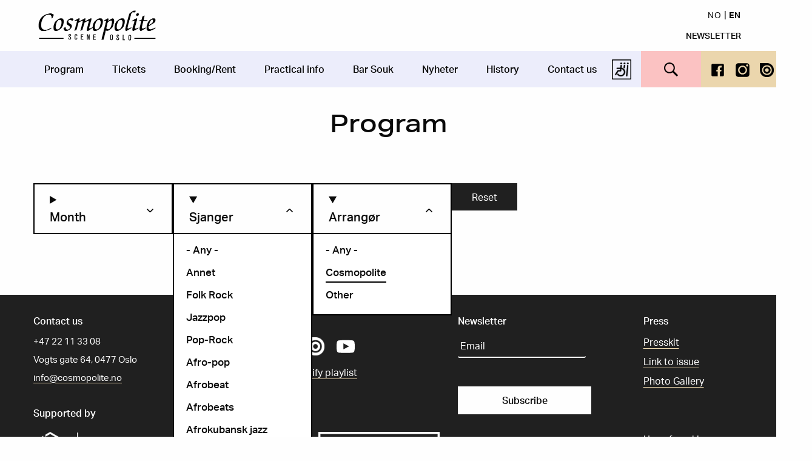

--- FILE ---
content_type: text/html; charset=UTF-8
request_url: https://cosmopolite.no/en/program?field_genres_target_id=370&field_organizer_value=internal
body_size: 14116
content:
<!DOCTYPE html>
<html lang="en" dir="ltr" prefix="og: https://ogp.me/ns#" class="no-js">
  <head>
    <meta charset="utf-8" />
<script async src="https://www.googletagmanager.com/gtag/js?id=UA-161952237-1"></script>
<script>window.dataLayer = window.dataLayer || [];function gtag(){dataLayer.push(arguments)};gtag("js", new Date());gtag("set", "developer_id.dMDhkMT", true);gtag("config", "UA-161952237-1", {"groups":"default","anonymize_ip":true,"page_placeholder":"PLACEHOLDER_page_path"});</script>
<link rel="canonical" href="https://cosmopolite.no/en/program" />
<script>!function(f,b,e,v,n,t,s) {if(f.fbq)return;n=f.fbq=function(){n.callMethod? n.callMethod.apply(n,arguments):n.queue.push(arguments)}; if(!f._fbq)f._fbq=n;n.push=n;n.loaded=!0;n.version='2.0'; n.queue=[];t=b.createElement(e);t.async=!0; t.src=v;s=b.getElementsByTagName(e)[0]; s.parentNode.insertBefore(t,s)}(window, document,'script', 'https://connect.facebook.net/en_US/fbevents.js'); fbq('init', '1338650859559113');; fbq('track', 'PageView');</script>
<noscript><img height="1" width="1" style="display:none" src="https://www.facebook.com/tr?id=1338650859559113&ev=PageView&noscript=1"/></noscript><meta name="Generator" content="Drupal 10 (https://www.drupal.org)" />
<meta name="MobileOptimized" content="width" />
<meta name="HandheldFriendly" content="true" />
<meta name="viewport" content="width=device-width, initial-scale=1.0" />
<meta http-equiv="ImageToolbar" content="false" />
<link rel="icon" href="/themes/custom/cosmo/favicon.ico" type="image/vnd.microsoft.icon" />

    <title>Program | Cosmopolite live music venue</title>
    <link rel="stylesheet" media="all" href="/sites/default/files/css/css_pNbZIfNBcYXkA5_1MXIAWidHA1rmX0WUx-jWvVRpJXs.css?delta=0&amp;language=en&amp;theme=cosmo&amp;include=eJw1jFEOhCAMBS9E7JFMkadhLdRQVNzTS9z15yXzMhmPWlFGtE0NYZyjdDRakFFYnBf-XuTZ4CYtoFD2jWXgD7d-WFJaRH0X0arEvL7CH51dVpF-gSPiNHp2SBp2wQ0LRTC7" />
<link rel="stylesheet" media="all" href="/sites/default/files/css/css_q1atTbe26EkawoH1vXQWmJ4T-oPY41zpesNMZFbTqKw.css?delta=1&amp;language=en&amp;theme=cosmo&amp;include=eJw1jFEOhCAMBS9E7JFMkadhLdRQVNzTS9z15yXzMhmPWlFGtE0NYZyjdDRakFFYnBf-XuTZ4CYtoFD2jWXgD7d-WFJaRH0X0arEvL7CH51dVpF-gSPiNHp2SBp2wQ0LRTC7" />
<link rel="stylesheet" media="all" href="//use.typekit.net/ppw1udo.css" async defer />
<link rel="stylesheet" media="all" href="/sites/default/files/css/css_wS1DqGKjMgSiRe7NfBN0hz3fd6D4FQChzRK3e5iudX0.css?delta=3&amp;language=en&amp;theme=cosmo&amp;include=eJw1jFEOhCAMBS9E7JFMkadhLdRQVNzTS9z15yXzMhmPWlFGtE0NYZyjdDRakFFYnBf-XuTZ4CYtoFD2jWXgD7d-WFJaRH0X0arEvL7CH51dVpF-gSPiNHp2SBp2wQ0LRTC7" />

    
  </head>
  <body class="lang-en section-en views-page path-program">
  <a href="#main-content" class="show-on-focus skip-link">
    Skip to main content
  </a>
  
    <div class="dialog-off-canvas-main-canvas" data-off-canvas-main-canvas>
    <div class="page-wrapper">

  <div class="header-container">
    <header role="banner" aria-label="Site header">
      <div class="row">
        <div class="large-12 columns header-row">
          <div class="header-first-wrapper">
              <div class="region region-header-first-left">
    <div id="block-cosmo-branding" class="block-cosmo-branding block block-system block-system-branding-block">
  
    

  
          <a href="/en" rel="home">
      <img src="/themes/custom/cosmo/logo.png" alt="Home" fetchpriority="high" />
    </a>
      

    
</div>

  </div>

              <div class="region region-header-first-right">
    <div class="language-switcher-language-url block-languageswitcher block block-language block-language-blocklanguage-interface" id="block-languageswitcher" role="navigation">
  
    

  
          <ul class="links"><li hreflang="nb" data-drupal-link-query="{&quot;field_genres_target_id&quot;:&quot;370&quot;,&quot;field_organizer_value&quot;:&quot;internal&quot;}" data-drupal-link-system-path="program"><a href="/program?field_genres_target_id=370&amp;field_organizer_value=internal" class="language-link" hreflang="nb" data-drupal-link-query="{&quot;field_genres_target_id&quot;:&quot;370&quot;,&quot;field_organizer_value&quot;:&quot;internal&quot;}" data-drupal-link-system-path="program">no</a></li><li hreflang="en" data-drupal-link-query="{&quot;field_genres_target_id&quot;:&quot;370&quot;,&quot;field_organizer_value&quot;:&quot;internal&quot;}" data-drupal-link-system-path="program" class="is-active" aria-current="page"><a href="/en/program?field_genres_target_id=370&amp;field_organizer_value=internal" class="language-link is-active" hreflang="en" data-drupal-link-query="{&quot;field_genres_target_id&quot;:&quot;370&quot;,&quot;field_organizer_value&quot;:&quot;internal&quot;}" data-drupal-link-system-path="program" aria-current="page">en</a></li></ul>
    
    
</div>
<div id="block-mobilemenutrigger" class="block-mobilemenutrigger block block-block-content block-block-content6d1c2bc6-8176-4559-b369-07eacd1c3093">
  
    

  
          
            <div class="body field field--block-content-body field--name-body field-name-body field--type-text-with-summary field--label-hidden field__item"><div class="mobile-menu-trigger">
  <div class="hamburger"></div>
  <span class="open">Menu</span>
  <span class="close">Close</span>
</div></div>
      

    
    
</div>
<div id="block-nyhetsbrevheader" class="block-nyhetsbrevheader block block-block-content block-block-content879b0cae-2d51-4948-bb3e-852e5337d444">
  
    

  
          
            <div class="body field field--block-content-body field--name-body field-name-body field--type-text-with-summary field--label-hidden field__item"><section class="block-subscribeblock block" data-drupal-selector="campaignmonitor-subscribe-form" id="block-subscribeblock">
<h2 class="block-title"><a href="/en/info/subscribe-our-newsletter">Newsletter</a></h2>
</section>
</div>
      

    
    
</div>

  </div>

          </div>
        </div>
      </div>

              <div class="header-second-container show-for-large">
          <div class="row">
            <div class="large-12 columns header-row">
                <div class="region region-header-second">
    <nav role="navigation" aria-labelledby="block-cosmo-main-menu-menu" id="block-cosmo-main-menu" class="block-cosmo-main-menu">
            
  <h2 class="block-title visually-hidden" id="block-cosmo-main-menu-menu">Main navigation</h2>
  

        

                        <ul class="menu dropdown" data-dropdown-menu>
                          <li>
        <a href="/en/program" data-drupal-link-system-path="program">Program</a>
                                          <ul class="menu">
                          <li>
        <a href="/en/arkiv" data-drupal-link-system-path="arkiv">Arkiv</a>
              </li>
        </ul>
  
              </li>
                <li>
        <a href="https://www.eventim.no/search/?affiliate=N11&amp;searchterm=Cosmopolite" target="_blank">Tickets</a>
              </li>
                <li>
        <a href="/en/stage/cosmopolite" data-drupal-link-system-path="taxonomy/term/1">Booking/Rent</a>
              </li>
                <li>
        <a href="/en/info/practical-information" data-drupal-link-system-path="node/25">Practical info</a>
              </li>
                <li>
        <a href="https://cosmopolite.no/bar-souk-0">Bar Souk</a>
              </li>
                <li>
        <a href="/en/news" data-drupal-link-system-path="news">Nyheter</a>
              </li>
                <li>
        <a href="/en/our-history" data-drupal-link-system-path="node/24">History</a>
              </li>
                <li>
        <a href="/en/contact" data-drupal-link-system-path="contact">Contact us</a>
              </li>
        </ul>
  


  </nav>
<div id="block-availability" class="block-availability block block-block-content block-block-content93e44b2b-810b-4181-8cdb-8af83158899d">
  
    

  
          
            <div class="body field field--block-content-body field--name-body field-name-body field--type-text-with-summary field--label-hidden field__item"><p><a href="/en/info/practical-information"><img alt="Availability" data-entity-type="file" data-entity-uuid="de82ac06-774f-4289-969f-12457e754f28" src="/sites/default/files/inline-images/tilgjengelighetsmerket-white.png" width="80" height="82" loading="lazy"></a></p></div>
      

    
    
</div>
<div class="custom-search-block-form block-customsearchform block block-custom-search" role="search" data-drupal-selector="custom-search-block-form" id="block-customsearchform">
  
    

    <div  class="container-inline">
    
          <form action="/en/program?field_genres_target_id=370&amp;field_organizer_value=internal" method="post" id="custom-search-block-form" accept-charset="UTF-8">
  <div class="js-form-item form-item js-form-type-search form-item-keys js-form-item-keys form-no-label">
      <label for="edit-keys" class="show-for-sr">Search this site</label>
        <input title="Enter the terms you wish to search for." class="custom_search-keys form-search" placeholder="Search the site" data-drupal-selector="edit-keys" type="search" id="edit-keys" name="keys" value="" size="15" maxlength="128" />

        </div>
<input autocomplete="off" data-drupal-selector="form-jaf2lrqdnhs06kqj8ywxahhe-kvpxks9uyef9a1phng" type="hidden" name="form_build_id" value="form-JAf2LrqdnhS06KQj8YwXAHhe_kvPXKS9uyEf9A1PHng" />
<input data-drupal-selector="edit-custom-search-block-form" type="hidden" name="form_id" value="custom_search_block_form" />
<div data-drupal-selector="edit-actions" class="form-actions js-form-wrapper form-wrapper" id="edit-actions"><input alt="" class="custom-search-button success button radius image-button js-form-submit form-submit" data-drupal-selector="edit-submit" type="image" id="edit-submit" src="/themes/custom/cosmo/images/icons/search.svg" />
</div>

</form>

    
      </div>
  
</div>
<div id="block-socialmedialinks-2" class="block-socialmedialinks-2 block block-block-content block-block-content5d478e2e-5cb1-45f0-9396-8ba64493cb2e">
  
    

  
          
            <div class="body field field--block-content-body field--name-body field-name-body field--type-text-with-summary field--label-hidden field__item"><div class="icons">
<a href="https://www.facebook.com/CosmopoliteNorway"><img src="/themes/custom/cosmo/images/icons/facebook.svg"></a>
<a href="https://www.instagram.com/cosmopoliteoslo/?hl=nb"><img src="/themes/custom/cosmo/images/icons/instagram.svg"></a>
<a href="https://issuu.com/cosmopoliteoslo?issuu_product=header&issuu_subproduct=upgrade&issuu_context=link&issuu_cta=profile"><img style="filter: brightness(1) invert(1);" src="https://cosmopolite.no/sites/default/files/2022-09/nicepng_allu-arjun-png_2479249.png"></a>
<a href="https://www.youtube.com/channel/UCJM9CyMhVRkr5_ZbWEnmVVA"><img src="/themes/custom/cosmo/images/icons/youtube.svg"></a>
<a href="https://open.spotify.com/playlist/617TJxn45sU1HwQ7LEi3vs?si=3a79bfcee90c4c36"/themes/custom/cosmo/images/icons/spotify.svg"></a>
</div>
</div>
      

    
    
</div>

  </div>

            </div>
          </div>
        </div>
          </header>
  </div>

  <div class="mobile-menu-container">
    <div class="row">
      <div class="large-12 columns mobile-menu-inner-wrapper">
          <div class="region region-mobile-menu">
    <div class="custom-search-block-form block-customsearchform-2 block block-custom-search" role="search" data-drupal-selector="custom-search-block-form-2" id="block-customsearchform-2">
  
    

    <div  class="container-inline">
    
          <form action="/en/program?field_genres_target_id=370&amp;field_organizer_value=internal" method="post" id="custom-search-block-form--2" accept-charset="UTF-8">
  <div class="js-form-item form-item js-form-type-search form-item-keys js-form-item-keys form-no-label">
      <label for="edit-keys--2" class="show-for-sr">Search this site</label>
        <input title="Enter the terms you wish to search for." class="custom_search-keys form-search" placeholder="Search the site" data-drupal-selector="edit-keys" type="search" id="edit-keys--2" name="keys" value="" size="15" maxlength="128" />

        </div>
<input autocomplete="off" data-drupal-selector="form-ti9f4hxlpwuxsg-dlf7iggjglz1xi9mto0ekwjqb9oa" type="hidden" name="form_build_id" value="form-tI9F4hXlPWuXsg-dLF7IgGJglZ1XI9mto0EKwjQb9oA" />
<input data-drupal-selector="edit-custom-search-block-form-2" type="hidden" name="form_id" value="custom_search_block_form" />
<div data-drupal-selector="edit-actions" class="form-actions js-form-wrapper form-wrapper" id="edit-actions--2"><input alt="" class="custom-search-button success button radius image-button js-form-submit form-submit" data-drupal-selector="edit-submit" type="image" id="edit-submit--2" src="/themes/custom/cosmo/images/icons/search.svg" />
</div>

</form>

    
      </div>
  
</div>
<nav role="navigation" aria-labelledby="block-mainnavigation-2-menu" id="block-mainnavigation-2" class="block-mainnavigation-2">
            
  <h2 class="block-title visually-hidden" id="block-mainnavigation-2-menu">Main navigation</h2>
  

        

                        <ul class="menu dropdown" data-dropdown-menu>
                          <li>
        <a href="/en/program" data-drupal-link-system-path="program">Program</a>
                                          <ul class="menu">
                          <li>
        <a href="/en/arkiv" data-drupal-link-system-path="arkiv">Arkiv</a>
              </li>
        </ul>
  
              </li>
                <li>
        <a href="https://www.eventim.no/search/?affiliate=N11&amp;searchterm=Cosmopolite" target="_blank">Tickets</a>
              </li>
                <li>
        <a href="/en/stage/cosmopolite" data-drupal-link-system-path="taxonomy/term/1">Booking/Rent</a>
              </li>
                <li>
        <a href="/en/info/practical-information" data-drupal-link-system-path="node/25">Practical info</a>
              </li>
                <li>
        <a href="https://cosmopolite.no/bar-souk-0">Bar Souk</a>
              </li>
                <li>
        <a href="/en/news" data-drupal-link-system-path="news">Nyheter</a>
              </li>
                <li>
        <a href="/en/our-history" data-drupal-link-system-path="node/24">History</a>
              </li>
                <li>
        <a href="/en/contact" data-drupal-link-system-path="contact">Contact us</a>
              </li>
        </ul>
  


  </nav>
<div id="block-availability-mobile" class="block-availability-mobile block block-block-content block-block-content93e44b2b-810b-4181-8cdb-8af83158899d">
  
    

  
          
            <div class="body field field--block-content-body field--name-body field-name-body field--type-text-with-summary field--label-hidden field__item"><p><a href="/en/info/practical-information"><img alt="Availability" data-entity-type="file" data-entity-uuid="de82ac06-774f-4289-969f-12457e754f28" src="/sites/default/files/inline-images/tilgjengelighetsmerket-white.png" width="80" height="82" loading="lazy"></a></p></div>
      

    
    
</div>

  </div>

      </div>
    </div>
  </div>

  
  
  <div class="main-content-container">
    <div class="row main-content-row">

      
      <main id="main" class="large-12 columns" role="main">
                  <div class="region-highlighted panel region"><div data-drupal-messages-fallback class="hidden"></div></div>                <a id="main-content"></a>
        <section>
            <div class="region region-content">
    <div id="block-cosmo-page-title" class="block-cosmo-page-title block block-core block-page-title-block">
  
    

  
          
  <h1>Program</h1>


    
    
</div>
<div class="views-element-container"><div class="view view-events view-id-events view-display-id-page_1 js-view-dom-id-55610cf3cb53c98f941b0f2db078ff87d9c9432378671b2c57114e96635cd2b7">
  
    
        <div class="view-filters">
      <form class="views-exposed-form bef-exposed-form" data-bef-auto-submit="" data-bef-auto-submit-delay="500" data-bef-auto-submit-minimum-length="3" data-bef-auto-submit-full-form="" data-drupal-selector="views-exposed-form-events-page-1" action="/en/program" method="get" id="views-exposed-form-events-page-1" accept-charset="UTF-8">
  <details class="event-group form-item js-form-wrapper form-wrapper" data-drupal-selector="edit-event-date-collapsible" id="edit-event-date-collapsible">
  <summary role="button" aria-controls="edit-event-date-collapsible" aria-expanded="false">Month</summary>
  
  <div id="edit-month"><div class="js-form-item form-item js-form-type-radio form-item-month js-form-item-month">
        <input data-drupal-selector="edit-month-2026-01" type="radio" id="edit-month-2026-01" name="month" value="2026-01" class="form-radio" />

        <label for="edit-month-2026-01" class="option">January</label>
      </div>
<div class="js-form-item form-item js-form-type-radio form-item-month js-form-item-month">
        <input data-drupal-selector="edit-month-2026-02" type="radio" id="edit-month-2026-02" name="month" value="2026-02" class="form-radio" />

        <label for="edit-month-2026-02" class="option">February</label>
      </div>
<div class="js-form-item form-item js-form-type-radio form-item-month js-form-item-month">
        <input data-drupal-selector="edit-month-2026-03" type="radio" id="edit-month-2026-03" name="month" value="2026-03" class="form-radio" />

        <label for="edit-month-2026-03" class="option">March</label>
      </div>
<div class="js-form-item form-item js-form-type-radio form-item-month js-form-item-month">
        <input data-drupal-selector="edit-month-2026-04" type="radio" id="edit-month-2026-04" name="month" value="2026-04" class="form-radio" />

        <label for="edit-month-2026-04" class="option">April</label>
      </div>
<div class="js-form-item form-item js-form-type-radio form-item-month js-form-item-month">
        <input data-drupal-selector="edit-month-2026-05" type="radio" id="edit-month-2026-05" name="month" value="2026-05" class="form-radio" />

        <label for="edit-month-2026-05" class="option">May</label>
      </div>
<div class="js-form-item form-item js-form-type-radio form-item-month js-form-item-month">
        <input data-drupal-selector="edit-month-2026-06" type="radio" id="edit-month-2026-06" name="month" value="2026-06" class="form-radio" />

        <label for="edit-month-2026-06" class="option">June</label>
      </div>
<div class="js-form-item form-item js-form-type-radio form-item-month js-form-item-month">
        <input data-drupal-selector="edit-month-2026-09" type="radio" id="edit-month-2026-09" name="month" value="2026-09" class="form-radio" />

        <label for="edit-month-2026-09" class="option">September</label>
      </div>
<div class="js-form-item form-item js-form-type-radio form-item-month js-form-item-month">
        <input data-drupal-selector="edit-month-2026-10" type="radio" id="edit-month-2026-10" name="month" value="2026-10" class="form-radio" />

        <label for="edit-month-2026-10" class="option">October</label>
      </div>
<div class="js-form-item form-item js-form-type-radio form-item-month js-form-item-month">
        <input data-drupal-selector="edit-month-2026-11" type="radio" id="edit-month-2026-11" name="month" value="2026-11" class="form-radio" />

        <label for="edit-month-2026-11" class="option">November</label>
      </div>
</div>

  
</details>
<details class="form-item js-form-wrapper form-wrapper" data-drupal-selector="edit-field-genres-target-id-collapsible" id="edit-field-genres-target-id-collapsible" open="open">
  <summary role="button" aria-controls="edit-field-genres-target-id-collapsible" aria-expanded="true">Sjanger</summary>
  
  <div class="js-form-item form-item js-form-type-select form-item-field-genres-target-id js-form-item-field-genres-target-id form-no-label">
          <input type="hidden" name="field_genres_target_id" value="370" id="edit-field_genres_target_id" />
<div class="bef-links-use-ajax bef-links" data-drupal-selector="edit-field-genres-target-id" id="edit-field-genres-target-id" data-name="field_genres_target_id">
                  <ul>

<li><a href="https://cosmopolite.no/en/program?field_organizer_value=internal&amp;field_genres_target_id=All" id="edit-field-genres-target-id-all" name="field_genres_target_id[All]" class="bef-link edit-field-genres-target-id--2">- Any -</a>

                    
<li><a href="https://cosmopolite.no/en/program?field_organizer_value=internal&amp;field_genres_target_id=540" id="edit-field-genres-target-id-540" name="field_genres_target_id[540]" class="bef-link edit-field-genres-target-id--3">Annet</a>

                    
<li><a href="https://cosmopolite.no/en/program?field_organizer_value=internal&amp;field_genres_target_id=376" id="edit-field-genres-target-id-376" name="field_genres_target_id[376]" class="bef-link edit-field-genres-target-id--4">Folk Rock</a>

                    
<li><a href="https://cosmopolite.no/en/program?field_organizer_value=internal&amp;field_genres_target_id=543" id="edit-field-genres-target-id-543" name="field_genres_target_id[543]" class="bef-link edit-field-genres-target-id--5">Jazzpop</a>

                    
<li><a href="https://cosmopolite.no/en/program?field_organizer_value=internal&amp;field_genres_target_id=352" id="edit-field-genres-target-id-352" name="field_genres_target_id[352]" class="bef-link edit-field-genres-target-id--6">Pop-Rock</a>

                    
<li><a href="https://cosmopolite.no/en/program?field_organizer_value=internal&amp;field_genres_target_id=375" id="edit-field-genres-target-id-375" name="field_genres_target_id[375]" class="bef-link edit-field-genres-target-id--7">Afro-pop</a>

                    
<li><a href="https://cosmopolite.no/en/program?field_organizer_value=internal&amp;field_genres_target_id=326" id="edit-field-genres-target-id-326" name="field_genres_target_id[326]" class="bef-link edit-field-genres-target-id--8">Afrobeat</a>

                    
<li><a href="https://cosmopolite.no/en/program?field_organizer_value=internal&amp;field_genres_target_id=341" id="edit-field-genres-target-id-341" name="field_genres_target_id[341]" class="bef-link edit-field-genres-target-id--9">Afrobeats</a>

                    
<li><a href="https://cosmopolite.no/en/program?field_organizer_value=internal&amp;field_genres_target_id=413" id="edit-field-genres-target-id-413" name="field_genres_target_id[413]" class="bef-link edit-field-genres-target-id--10">Afrokubansk jazz</a>

                    
<li><a href="https://cosmopolite.no/en/program?field_organizer_value=internal&amp;field_genres_target_id=443" id="edit-field-genres-target-id-443" name="field_genres_target_id[443]" class="bef-link edit-field-genres-target-id--11">Afropop</a>

                    
<li><a href="https://cosmopolite.no/en/program?field_organizer_value=internal&amp;field_genres_target_id=508" id="edit-field-genres-target-id-508" name="field_genres_target_id[508]" class="bef-link edit-field-genres-target-id--12">Alternativ</a>

                    
<li><a href="https://cosmopolite.no/en/program?field_organizer_value=internal&amp;field_genres_target_id=339" id="edit-field-genres-target-id-339" name="field_genres_target_id[339]" class="bef-link edit-field-genres-target-id--13">Alternativ Rock</a>

                    
<li><a href="https://cosmopolite.no/en/program?field_organizer_value=internal&amp;field_genres_target_id=492" id="edit-field-genres-target-id-492" name="field_genres_target_id[492]" class="bef-link edit-field-genres-target-id--14">Ambient</a>

                    
<li><a href="https://cosmopolite.no/en/program?field_organizer_value=internal&amp;field_genres_target_id=274" id="edit-field-genres-target-id-274" name="field_genres_target_id[274]" class="bef-link edit-field-genres-target-id--15">Americana</a>

                    
<li><a href="https://cosmopolite.no/en/program?field_organizer_value=internal&amp;field_genres_target_id=420" id="edit-field-genres-target-id-420" name="field_genres_target_id[420]" class="bef-link edit-field-genres-target-id--16">Anatolisk rock</a>

                    
<li><a href="https://cosmopolite.no/en/program?field_organizer_value=internal&amp;field_genres_target_id=425" id="edit-field-genres-target-id-425" name="field_genres_target_id[425]" class="bef-link edit-field-genres-target-id--17">Argentinsk tango</a>

                    
<li><a href="https://cosmopolite.no/en/program?field_organizer_value=internal&amp;field_genres_target_id=394" id="edit-field-genres-target-id-394" name="field_genres_target_id[394]" class="bef-link edit-field-genres-target-id--18">Avant Garde</a>

                    
<li><a href="https://cosmopolite.no/en/program?field_organizer_value=internal&amp;field_genres_target_id=309" id="edit-field-genres-target-id-309" name="field_genres_target_id[309]" class="bef-link edit-field-genres-target-id--19">Balkan</a>

                    
<li><a href="https://cosmopolite.no/en/program?field_organizer_value=internal&amp;field_genres_target_id=463" id="edit-field-genres-target-id-463" name="field_genres_target_id[463]" class="bef-link edit-field-genres-target-id--20">Ballett</a>

                    
<li><a href="https://cosmopolite.no/en/program?field_organizer_value=internal&amp;field_genres_target_id=411" id="edit-field-genres-target-id-411" name="field_genres_target_id[411]" class="bef-link edit-field-genres-target-id--21">Barnekor</a>

                    
<li><a href="https://cosmopolite.no/en/program?field_organizer_value=internal&amp;field_genres_target_id=7" id="edit-field-genres-target-id-7" name="field_genres_target_id[7]" class="bef-link edit-field-genres-target-id--22">Blues</a>

                    
<li><a href="https://cosmopolite.no/en/program?field_organizer_value=internal&amp;field_genres_target_id=302" id="edit-field-genres-target-id-302" name="field_genres_target_id[302]" class="bef-link edit-field-genres-target-id--23">Bossanova</a>

                    
<li><a href="https://cosmopolite.no/en/program?field_organizer_value=internal&amp;field_genres_target_id=458" id="edit-field-genres-target-id-458" name="field_genres_target_id[458]" class="bef-link edit-field-genres-target-id--24">Brulesque</a>

                    
<li><a href="https://cosmopolite.no/en/program?field_organizer_value=internal&amp;field_genres_target_id=474" id="edit-field-genres-target-id-474" name="field_genres_target_id[474]" class="bef-link edit-field-genres-target-id--25">Cabaret</a>

                    
<li><a href="https://cosmopolite.no/en/program?field_organizer_value=internal&amp;field_genres_target_id=387" id="edit-field-genres-target-id-387" name="field_genres_target_id[387]" class="bef-link edit-field-genres-target-id--26">Chaabi</a>

                    
<li><a href="https://cosmopolite.no/en/program?field_organizer_value=internal&amp;field_genres_target_id=391" id="edit-field-genres-target-id-391" name="field_genres_target_id[391]" class="bef-link edit-field-genres-target-id--27">Chamamé</a>

                    
<li><a href="https://cosmopolite.no/en/program?field_organizer_value=internal&amp;field_genres_target_id=280" id="edit-field-genres-target-id-280" name="field_genres_target_id[280]" class="bef-link edit-field-genres-target-id--28">Country</a>

                    
<li><a href="https://cosmopolite.no/en/program?field_organizer_value=internal&amp;field_genres_target_id=393" id="edit-field-genres-target-id-393" name="field_genres_target_id[393]" class="bef-link edit-field-genres-target-id--29">Cumbia</a>

                    
<li><a href="https://cosmopolite.no/en/program?field_organizer_value=internal&amp;field_genres_target_id=390" id="edit-field-genres-target-id-390" name="field_genres_target_id[390]" class="bef-link edit-field-genres-target-id--30">Dans</a>

                    
<li><a href="https://cosmopolite.no/en/program?field_organizer_value=internal&amp;field_genres_target_id=354" id="edit-field-genres-target-id-354" name="field_genres_target_id[354]" class="bef-link edit-field-genres-target-id--31">Deep House</a>

                    
<li><a href="https://cosmopolite.no/en/program?field_organizer_value=internal&amp;field_genres_target_id=364" id="edit-field-genres-target-id-364" name="field_genres_target_id[364]" class="bef-link edit-field-genres-target-id--32">Disco</a>

                    
<li><a href="https://cosmopolite.no/en/program?field_organizer_value=internal&amp;field_genres_target_id=501" id="edit-field-genres-target-id-501" name="field_genres_target_id[501]" class="bef-link edit-field-genres-target-id--33">Doo-Wop</a>

                    
<li><a href="https://cosmopolite.no/en/program?field_organizer_value=internal&amp;field_genres_target_id=297" id="edit-field-genres-target-id-297" name="field_genres_target_id[297]" class="bef-link edit-field-genres-target-id--34">Dragshow</a>

                    
<li><a href="https://cosmopolite.no/en/program?field_organizer_value=internal&amp;field_genres_target_id=301" id="edit-field-genres-target-id-301" name="field_genres_target_id[301]" class="bef-link edit-field-genres-target-id--35">Elektronika</a>

                    
<li><a href="https://cosmopolite.no/en/program?field_organizer_value=internal&amp;field_genres_target_id=478" id="edit-field-genres-target-id-478" name="field_genres_target_id[478]" class="bef-link edit-field-genres-target-id--36">Elektropop</a>

                    
<li><a href="https://cosmopolite.no/en/program?field_organizer_value=internal&amp;field_genres_target_id=405" id="edit-field-genres-target-id-405" name="field_genres_target_id[405]" class="bef-link edit-field-genres-target-id--37">Ethio-jazz</a>

                    
<li><a href="https://cosmopolite.no/en/program?field_organizer_value=internal&amp;field_genres_target_id=295" id="edit-field-genres-target-id-295" name="field_genres_target_id[295]" class="bef-link edit-field-genres-target-id--38">Fado</a>

                    
<li><a href="https://cosmopolite.no/en/program?field_organizer_value=internal&amp;field_genres_target_id=468" id="edit-field-genres-target-id-468" name="field_genres_target_id[468]" class="bef-link edit-field-genres-target-id--39">Filmkonsert</a>

                    
<li><a href="https://cosmopolite.no/en/program?field_organizer_value=internal&amp;field_genres_target_id=329" id="edit-field-genres-target-id-329" name="field_genres_target_id[329]" class="bef-link edit-field-genres-target-id--40">Filmvisning</a>

                    
<li><a href="https://cosmopolite.no/en/program?field_organizer_value=internal&amp;field_genres_target_id=310" id="edit-field-genres-target-id-310" name="field_genres_target_id[310]" class="bef-link edit-field-genres-target-id--41">Flamenco</a>

                    
<li><a href="https://cosmopolite.no/en/program?field_organizer_value=internal&amp;field_genres_target_id=16" id="edit-field-genres-target-id-16" name="field_genres_target_id[16]" class="bef-link edit-field-genres-target-id--42">Folk</a>

                    
<li><a href="https://cosmopolite.no/en/program?field_organizer_value=internal&amp;field_genres_target_id=5" id="edit-field-genres-target-id-5" name="field_genres_target_id[5]" class="bef-link edit-field-genres-target-id--43">Funk</a>

                    
<li><a href="https://cosmopolite.no/en/program?field_organizer_value=internal&amp;field_genres_target_id=337" id="edit-field-genres-target-id-337" name="field_genres_target_id[337]" class="bef-link edit-field-genres-target-id--44">Fusion</a>

                    
<li><a href="https://cosmopolite.no/en/program?field_organizer_value=internal&amp;field_genres_target_id=388" id="edit-field-genres-target-id-388" name="field_genres_target_id[388]" class="bef-link edit-field-genres-target-id--45">Gnawa</a>

                    
<li><a href="https://cosmopolite.no/en/program?field_organizer_value=internal&amp;field_genres_target_id=243" id="edit-field-genres-target-id-243" name="field_genres_target_id[243]" class="bef-link edit-field-genres-target-id--46">Gospel</a>

                    
<li><a href="https://cosmopolite.no/en/program?field_organizer_value=internal&amp;field_genres_target_id=294" id="edit-field-genres-target-id-294" name="field_genres_target_id[294]" class="bef-link edit-field-genres-target-id--47">Highlife</a>

                    
<li><a href="https://cosmopolite.no/en/program?field_organizer_value=internal&amp;field_genres_target_id=86" id="edit-field-genres-target-id-86" name="field_genres_target_id[86]" class="bef-link edit-field-genres-target-id--48">Hip hop</a>

                    
<li><a href="https://cosmopolite.no/en/program?field_organizer_value=internal&amp;field_genres_target_id=494" id="edit-field-genres-target-id-494" name="field_genres_target_id[494]" class="bef-link edit-field-genres-target-id--49">House</a>

                    
<li><a href="https://cosmopolite.no/en/program?field_organizer_value=internal&amp;field_genres_target_id=298" id="edit-field-genres-target-id-298" name="field_genres_target_id[298]" class="bef-link edit-field-genres-target-id--50">Humor</a>

                    
<li><a href="https://cosmopolite.no/en/program?field_organizer_value=internal&amp;field_genres_target_id=365" id="edit-field-genres-target-id-365" name="field_genres_target_id[365]" class="bef-link edit-field-genres-target-id--51">Impro</a>

                    
<li><a href="https://cosmopolite.no/en/program?field_organizer_value=internal&amp;field_genres_target_id=320" id="edit-field-genres-target-id-320" name="field_genres_target_id[320]" class="bef-link edit-field-genres-target-id--52">Indi Rock</a>

                    
<li><a href="https://cosmopolite.no/en/program?field_organizer_value=internal&amp;field_genres_target_id=403" id="edit-field-genres-target-id-403" name="field_genres_target_id[403]" class="bef-link edit-field-genres-target-id--53">Indi-pop</a>

                    
<li><a href="https://cosmopolite.no/en/program?field_organizer_value=internal&amp;field_genres_target_id=353" id="edit-field-genres-target-id-353" name="field_genres_target_id[353]" class="bef-link edit-field-genres-target-id--54">Indie</a>

                    
<li><a href="https://cosmopolite.no/en/program?field_organizer_value=internal&amp;field_genres_target_id=453" id="edit-field-genres-target-id-453" name="field_genres_target_id[453]" class="bef-link edit-field-genres-target-id--55">J-pop</a>

                    
<li><a href="https://cosmopolite.no/en/program?field_organizer_value=internal&amp;field_genres_target_id=4" id="edit-field-genres-target-id-4" name="field_genres_target_id[4]" class="bef-link edit-field-genres-target-id--56">Jazz</a>

                    
<li><a href="https://cosmopolite.no/en/program?field_organizer_value=internal&amp;field_genres_target_id=402" id="edit-field-genres-target-id-402" name="field_genres_target_id[402]" class="bef-link edit-field-genres-target-id--57">Jazzfusion</a>

                    
<li><a href="https://cosmopolite.no/en/program?field_organizer_value=internal&amp;field_genres_target_id=449" id="edit-field-genres-target-id-449" name="field_genres_target_id[449]" class="bef-link edit-field-genres-target-id--58">Joik</a>

                    
<li><a href="https://cosmopolite.no/en/program?field_organizer_value=internal&amp;field_genres_target_id=323" id="edit-field-genres-target-id-323" name="field_genres_target_id[323]" class="bef-link edit-field-genres-target-id--59">Jul</a>

                    
<li><a href="https://cosmopolite.no/en/program?field_organizer_value=internal&amp;field_genres_target_id=440" id="edit-field-genres-target-id-440" name="field_genres_target_id[440]" class="bef-link edit-field-genres-target-id--60">K-rock</a>

                    
<li><a href="https://cosmopolite.no/en/program?field_organizer_value=internal&amp;field_genres_target_id=56" id="edit-field-genres-target-id-56" name="field_genres_target_id[56]" class="bef-link edit-field-genres-target-id--61">Klassisk</a>

                    
<li><a href="https://cosmopolite.no/en/program?field_organizer_value=internal&amp;field_genres_target_id=419" id="edit-field-genres-target-id-419" name="field_genres_target_id[419]" class="bef-link edit-field-genres-target-id--62">Klezmer</a>

                    
<li><a href="https://cosmopolite.no/en/program?field_organizer_value=internal&amp;field_genres_target_id=435" id="edit-field-genres-target-id-435" name="field_genres_target_id[435]" class="bef-link edit-field-genres-target-id--63">Klubb</a>

                    
<li><a href="https://cosmopolite.no/en/program?field_organizer_value=internal&amp;field_genres_target_id=410" id="edit-field-genres-target-id-410" name="field_genres_target_id[410]" class="bef-link edit-field-genres-target-id--64">Kor</a>

                    
<li><a href="https://cosmopolite.no/en/program?field_organizer_value=internal&amp;field_genres_target_id=446" id="edit-field-genres-target-id-446" name="field_genres_target_id[446]" class="bef-link edit-field-genres-target-id--65">Korps</a>

                    
<li><a href="https://cosmopolite.no/en/program?field_organizer_value=internal&amp;field_genres_target_id=407" id="edit-field-genres-target-id-407" name="field_genres_target_id[407]" class="bef-link edit-field-genres-target-id--66">Latin</a>

                    
<li><a href="https://cosmopolite.no/en/program?field_organizer_value=internal&amp;field_genres_target_id=395" id="edit-field-genres-target-id-395" name="field_genres_target_id[395]" class="bef-link edit-field-genres-target-id--67">Latin-Jazz</a>

                    
<li><a href="https://cosmopolite.no/en/program?field_organizer_value=internal&amp;field_genres_target_id=437" id="edit-field-genres-target-id-437" name="field_genres_target_id[437]" class="bef-link edit-field-genres-target-id--68">Litteratur</a>

                    
<li><a href="https://cosmopolite.no/en/program?field_organizer_value=internal&amp;field_genres_target_id=314" id="edit-field-genres-target-id-314" name="field_genres_target_id[314]" class="bef-link edit-field-genres-target-id--69">Mambo</a>

                    
<li><a href="https://cosmopolite.no/en/program?field_organizer_value=internal&amp;field_genres_target_id=432" id="edit-field-genres-target-id-432" name="field_genres_target_id[432]" class="bef-link edit-field-genres-target-id--70">Mariachi</a>

                    
<li><a href="https://cosmopolite.no/en/program?field_organizer_value=internal&amp;field_genres_target_id=518" id="edit-field-genres-target-id-518" name="field_genres_target_id[518]" class="bef-link edit-field-genres-target-id--71">Mazurca</a>

                    
<li><a href="https://cosmopolite.no/en/program?field_organizer_value=internal&amp;field_genres_target_id=374" id="edit-field-genres-target-id-374" name="field_genres_target_id[374]" class="bef-link edit-field-genres-target-id--72">Mbalax</a>

                    
<li><a href="https://cosmopolite.no/en/program?field_organizer_value=internal&amp;field_genres_target_id=510" id="edit-field-genres-target-id-510" name="field_genres_target_id[510]" class="bef-link edit-field-genres-target-id--73">Metal</a>

                    
<li><a href="https://cosmopolite.no/en/program?field_organizer_value=internal" id="edit-field-genres-target-id-370" name="field_genres_target_id[370]" class="bef-link edit-field-genres-target-id--74 bef-link--selected">Metalcore</a>

                    
<li><a href="https://cosmopolite.no/en/program?field_organizer_value=internal&amp;field_genres_target_id=516" id="edit-field-genres-target-id-516" name="field_genres_target_id[516]" class="bef-link edit-field-genres-target-id--75">Morna</a>

                    
<li><a href="https://cosmopolite.no/en/program?field_organizer_value=internal&amp;field_genres_target_id=389" id="edit-field-genres-target-id-389" name="field_genres_target_id[389]" class="bef-link edit-field-genres-target-id--76">Moteshow</a>

                    
<li><a href="https://cosmopolite.no/en/program?field_organizer_value=internal&amp;field_genres_target_id=482" id="edit-field-genres-target-id-482" name="field_genres_target_id[482]" class="bef-link edit-field-genres-target-id--77">MPB</a>

                    
<li><a href="https://cosmopolite.no/en/program?field_organizer_value=internal&amp;field_genres_target_id=412" id="edit-field-genres-target-id-412" name="field_genres_target_id[412]" class="bef-link edit-field-genres-target-id--78">Musikal</a>

                    
<li><a href="https://cosmopolite.no/en/program?field_organizer_value=internal&amp;field_genres_target_id=415" id="edit-field-genres-target-id-415" name="field_genres_target_id[415]" class="bef-link edit-field-genres-target-id--79">Neo-soul</a>

                    
<li><a href="https://cosmopolite.no/en/program?field_organizer_value=internal&amp;field_genres_target_id=532" id="edit-field-genres-target-id-532" name="field_genres_target_id[532]" class="bef-link edit-field-genres-target-id--80">New Age</a>

                    
<li><a href="https://cosmopolite.no/en/program?field_organizer_value=internal&amp;field_genres_target_id=525" id="edit-field-genres-target-id-525" name="field_genres_target_id[525]" class="bef-link edit-field-genres-target-id--81">New Wave</a>

                    
<li><a href="https://cosmopolite.no/en/program?field_organizer_value=internal&amp;field_genres_target_id=335" id="edit-field-genres-target-id-335" name="field_genres_target_id[335]" class="bef-link edit-field-genres-target-id--82">Podcast</a>

                    
<li><a href="https://cosmopolite.no/en/program?field_organizer_value=internal&amp;field_genres_target_id=8" id="edit-field-genres-target-id-8" name="field_genres_target_id[8]" class="bef-link edit-field-genres-target-id--83">Pop</a>

                    
<li><a href="https://cosmopolite.no/en/program?field_organizer_value=internal&amp;field_genres_target_id=338" id="edit-field-genres-target-id-338" name="field_genres_target_id[338]" class="bef-link edit-field-genres-target-id--84">Progrock</a>

                    
<li><a href="https://cosmopolite.no/en/program?field_organizer_value=internal&amp;field_genres_target_id=313" id="edit-field-genres-target-id-313" name="field_genres_target_id[313]" class="bef-link edit-field-genres-target-id--85">Psykedelisk Rock</a>

                    
<li><a href="https://cosmopolite.no/en/program?field_organizer_value=internal&amp;field_genres_target_id=343" id="edit-field-genres-target-id-343" name="field_genres_target_id[343]" class="bef-link edit-field-genres-target-id--86">Psykedelisk Soul</a>

                    
<li><a href="https://cosmopolite.no/en/program?field_organizer_value=internal&amp;field_genres_target_id=367" id="edit-field-genres-target-id-367" name="field_genres_target_id[367]" class="bef-link edit-field-genres-target-id--87">R&amp;B</a>

                    
<li><a href="https://cosmopolite.no/en/program?field_organizer_value=internal&amp;field_genres_target_id=386" id="edit-field-genres-target-id-386" name="field_genres_target_id[386]" class="bef-link edit-field-genres-target-id--88">Raï</a>

                    
<li><a href="https://cosmopolite.no/en/program?field_organizer_value=internal&amp;field_genres_target_id=311" id="edit-field-genres-target-id-311" name="field_genres_target_id[311]" class="bef-link edit-field-genres-target-id--89">Rap</a>

                    
<li><a href="https://cosmopolite.no/en/program?field_organizer_value=internal&amp;field_genres_target_id=358" id="edit-field-genres-target-id-358" name="field_genres_target_id[358]" class="bef-link edit-field-genres-target-id--90">Reggae</a>

                    
<li><a href="https://cosmopolite.no/en/program?field_organizer_value=internal&amp;field_genres_target_id=9" id="edit-field-genres-target-id-9" name="field_genres_target_id[9]" class="bef-link edit-field-genres-target-id--91">Rock</a>

                    
<li><a href="https://cosmopolite.no/en/program?field_organizer_value=internal&amp;field_genres_target_id=315" id="edit-field-genres-target-id-315" name="field_genres_target_id[315]" class="bef-link edit-field-genres-target-id--92">Rumba</a>

                    
<li><a href="https://cosmopolite.no/en/program?field_organizer_value=internal&amp;field_genres_target_id=316" id="edit-field-genres-target-id-316" name="field_genres_target_id[316]" class="bef-link edit-field-genres-target-id--93">Salsa</a>

                    
<li><a href="https://cosmopolite.no/en/program?field_organizer_value=internal&amp;field_genres_target_id=400" id="edit-field-genres-target-id-400" name="field_genres_target_id[400]" class="bef-link edit-field-genres-target-id--94">Samba</a>

                    
<li><a href="https://cosmopolite.no/en/program?field_organizer_value=internal&amp;field_genres_target_id=417" id="edit-field-genres-target-id-417" name="field_genres_target_id[417]" class="bef-link edit-field-genres-target-id--95">Samtidsmusikk</a>

                    
<li><a href="https://cosmopolite.no/en/program?field_organizer_value=internal&amp;field_genres_target_id=6" id="edit-field-genres-target-id-6" name="field_genres_target_id[6]" class="bef-link edit-field-genres-target-id--96">Soul</a>

                    
<li><a href="https://cosmopolite.no/en/program?field_organizer_value=internal&amp;field_genres_target_id=385" id="edit-field-genres-target-id-385" name="field_genres_target_id[385]" class="bef-link edit-field-genres-target-id--97">Spoken Words</a>

                    
<li><a href="https://cosmopolite.no/en/program?field_organizer_value=internal&amp;field_genres_target_id=384" id="edit-field-genres-target-id-384" name="field_genres_target_id[384]" class="bef-link edit-field-genres-target-id--98">Stand-up</a>

                    
<li><a href="https://cosmopolite.no/en/program?field_organizer_value=internal&amp;field_genres_target_id=306" id="edit-field-genres-target-id-306" name="field_genres_target_id[306]" class="bef-link edit-field-genres-target-id--99">Storband</a>

                    
<li><a href="https://cosmopolite.no/en/program?field_organizer_value=internal&amp;field_genres_target_id=447" id="edit-field-genres-target-id-447" name="field_genres_target_id[447]" class="bef-link edit-field-genres-target-id--100">String swing</a>

                    
<li><a href="https://cosmopolite.no/en/program?field_organizer_value=internal&amp;field_genres_target_id=317" id="edit-field-genres-target-id-317" name="field_genres_target_id[317]" class="bef-link edit-field-genres-target-id--101">Strupesang</a>

                    
<li><a href="https://cosmopolite.no/en/program?field_organizer_value=internal&amp;field_genres_target_id=312" id="edit-field-genres-target-id-312" name="field_genres_target_id[312]" class="bef-link edit-field-genres-target-id--102">Surf Rock</a>

                    
<li><a href="https://cosmopolite.no/en/program?field_organizer_value=internal&amp;field_genres_target_id=350" id="edit-field-genres-target-id-350" name="field_genres_target_id[350]" class="bef-link edit-field-genres-target-id--103">Tango</a>

                    
<li><a href="https://cosmopolite.no/en/program?field_organizer_value=internal&amp;field_genres_target_id=399" id="edit-field-genres-target-id-399" name="field_genres_target_id[399]" class="bef-link edit-field-genres-target-id--104">Teater</a>

                    
<li><a href="https://cosmopolite.no/en/program?field_organizer_value=internal&amp;field_genres_target_id=396" id="edit-field-genres-target-id-396" name="field_genres_target_id[396]" class="bef-link edit-field-genres-target-id--105">Timba</a>

                    
<li><a href="https://cosmopolite.no/en/program?field_organizer_value=internal&amp;field_genres_target_id=479" id="edit-field-genres-target-id-479" name="field_genres_target_id[479]" class="bef-link edit-field-genres-target-id--106">Trylleshow</a>

                    
<li><a href="https://cosmopolite.no/en/program?field_organizer_value=internal&amp;field_genres_target_id=327" id="edit-field-genres-target-id-327" name="field_genres_target_id[327]" class="bef-link edit-field-genres-target-id--107">Vestafrikansk</a>

                    
<li><a href="https://cosmopolite.no/en/program?field_organizer_value=internal&amp;field_genres_target_id=520" id="edit-field-genres-target-id-520" name="field_genres_target_id[520]" class="bef-link edit-field-genres-target-id--108">Visepop</a>

                    
<li><a href="https://cosmopolite.no/en/program?field_organizer_value=internal&amp;field_genres_target_id=304" id="edit-field-genres-target-id-304" name="field_genres_target_id[304]" class="bef-link edit-field-genres-target-id--109">Visesang</a>

                    
<li><a href="https://cosmopolite.no/en/program?field_organizer_value=internal&amp;field_genres_target_id=346" id="edit-field-genres-target-id-346" name="field_genres_target_id[346]" class="bef-link edit-field-genres-target-id--110">Ørkenblues</a>

        </li></ul>
        </div>

        </div>

  
</details>
<details class="form-item js-form-wrapper form-wrapper" data-drupal-selector="edit-field-organizer-value-collapsible" id="edit-field-organizer-value-collapsible" open="open">
  <summary role="button" aria-controls="edit-field-organizer-value-collapsible" aria-expanded="true">Arrangør</summary>
  
  <div class="js-form-item form-item js-form-type-select form-item-field-organizer-value js-form-item-field-organizer-value form-no-label">
          <input type="hidden" name="field_organizer_value" value="internal" id="edit-field_organizer_value" />
<div class="bef-links-use-ajax bef-links" data-drupal-selector="edit-field-organizer-value" id="edit-field-organizer-value" data-name="field_organizer_value">
                  <ul>

<li><a href="https://cosmopolite.no/en/program?field_organizer_value=All&amp;field_genres_target_id=370" id="edit-field-organizer-value-all" name="field_organizer_value[All]" class="bef-link edit-field-organizer-value--2">- Any -</a>

                    
<li><a href="https://cosmopolite.no/en/program?field_genres_target_id=370" id="edit-field-organizer-value-internal" name="field_organizer_value[internal]" class="bef-link edit-field-organizer-value--3 bef-link--selected">Cosmopolite</a>

                    
<li><a href="https://cosmopolite.no/en/program?field_organizer_value=external&amp;field_genres_target_id=370" id="edit-field-organizer-value-external" name="field_organizer_value[external]" class="bef-link edit-field-organizer-value--4">Other</a>

        </li></ul>
        </div>

        </div>

  
</details>
<div data-drupal-selector="edit-actions" class="form-actions js-form-wrapper form-wrapper" id="edit-actions"><input data-bef-auto-submit-click="" class="js-hide success button radius js-form-submit form-submit" data-drupal-selector="edit-submit-events" type="submit" id="edit-submit-events" value="Apply" />
<input data-drupal-selector="edit-reset-events" type="submit" id="edit-reset-events" name="reset" value="Reset" class="button js-form-submit form-submit" />
</div>


</form>

    </div>
    
  
      

          </div>
</div>

  </div>

        </section>
      </main>

    </div>
  </div>

  
  <footer id="footer">
    <div id="footer-top" class="row">
      <div class="medium-8 large-7 columns left">
        <div class="row">
          <div id="footer-first" class="medium-6 columns">
              <div class="region region-footer-first">
    <div id="block-contactusfooter" class="block-contactusfooter block block-block-content block-block-content60110f91-281c-4e2f-92e8-b05e00060909">
  
    

  
          
            <div class="body field field--block-content-body field--name-body field-name-body field--type-text-with-summary field--label-hidden field__item"><h6>Contact us</h6>

<p>+47 22 11 33 08<br>
Vogts gate 64, 0477 Oslo<br>
<a href="mailto:info@cosmopolite.no">info@cosmopolite.no</a></p></div>
      

    
    
</div>

  </div>

          </div>
          <div id="footer-second" class="medium-6 columns">
              <div class="region region-footer-second">
    <div id="block-socialmedialinksfooter" class="block-socialmedialinksfooter block block-block-content block-block-content82afdcfa-5423-4b64-9002-68800acf17a5">
  
    

  
          
            <div class="body field field--block-content-body field--name-body field-name-body field--type-text-with-summary field--label-hidden field__item"><h6>Follow us on</h6>
<div class="icons">
<a href="http://www.facebook.com/pages/Oslo-Norway/Cosmopolite-Scene/305469037650?ref=ts"><img src="/themes/custom/cosmo/images/icons/facebook.svg"></a>
<a href="https://www.instagram.com/cosmopoliteoslo/?hl=nb"><img src="/themes/custom/cosmo/images/icons/instagram.svg"></a>
<a href="https://issuu.com/cosmopoliteoslo?issuu_product=header&issuu_subproduct=upgrade&issuu_context=link&issuu_cta=profile"><img src="https://cosmopolite.no/sites/default/files/2022-09/nicepng_allu-arjun-png_2479249.png"></a>
<a href="https://www.youtube.com/channel/UCJM9CyMhVRkr5_ZbWEnmVVA"><img src="/themes/custom/cosmo/images/icons/youtube.svg"></a>
</div>
<a href="https://open.spotify.com/playlist/113mlpKC495g6OptkxtJGJ?si=-uyp6KuZSbaYZR7J_WLR-Q">Go to our Spotify playlist</a></div>
      

    
    
</div>

  </div>

          </div>
          <div id="footer-fifth" class="medium-12 columns">
              <div class="region region-footer-fifth">
    <div id="block-supportedby" class="block-supportedby block block-block-content block-block-content514702e5-3d74-430f-9ec6-aa1add560b86">
  
    

  
          
            <div class="body field field--block-content-body field--name-body field-name-body field--type-text-with-summary field--label-hidden field__item"><h6>Supported by</h6>
<div class="logos">
<a href="http://www.kulturrad.no"><img src="/themes/custom/cosmo/images/logos/kulturradet2.png"></a>
<a href="http://www.oslo.kommune.no"><img src="/themes/custom/cosmo/images/logos/oslo.png"></a>
<a href="http://www.musikkutstyrsordningen.no/"><img src="/themes/custom/cosmo/images/logos/kulturrom.png"></a>
</div></div>
      

    
    
</div>

  </div>

          </div>
        </div>
      </div>
      <div class="medium-4 large-5 columns right">
        <div class="row">
          <div id="footer-third" class="medium-12 large-6 columns">
              <div class="region region-footer-third">
    <div id="block-newsletter" class="block-newsletter block block-block-content block-block-content368fae89-7fc6-442f-9586-5333b63d28d0">
  
    

  
          
            <div class="body field field--block-content-body field--name-body field-name-body field--type-text-with-summary field--label-hidden field__item"><!-- Begin Mailchimp Signup Form -->

<link href="//cdn-images.mailchimp.com/embedcode/classic-071822.css" rel="stylesheet" type="text/css">

<style type="text/css">

#mc_embed_signup .mc-field-group label {
color: transparent;
height: 0;
}
#mc_embed_signup .helper_text {
background-color: transparent;
color: #fff;
}
#mc_embed_signup .mc-field-group input {
border: 0;
    border-bottom: 2px solid #fff;
}
#mc_embed_signup .button {
    width: 100%;
    background-color: #fefefe;
    color: #0a0a0a;
    font-weight: 500;
    padding-left: 0.5rem;
    padding-right: 0.5rem;
padding-top: 7px;
padding-bottom: 7px;
border-radius: 0;
height: unset;
font-size: 16px;
}
#mc_embed_signup .button:hover {
color: #fefefe;
}

#mc_embed_signup form {
margin: 0;
}
/* Add your own Mailchimp form style overrides in your site stylesheet or in this style block.

We recommend moving this block and the preceding CSS link to the HEAD of your HTML file. */

</style>

<div id="mc_embed_signup">


<form action=https://cosmopolite.us21.list-manage.com/subscribe/post?u=fd3bb73d7eef531420385c11e&id=9d0ef3fac1&f_id=002f57e1f0 method="post" id="mc-embedded-subscribe-form" name="mc-embedded-subscribe-form" class="validate" target="_blank" novalidate>

<div id="mc_embed_signup_scroll">

<h6>Newsletter</h6>

<div class="mc-field-group">


<label for="mce-EMAIL">Email</label>


<input type="email" value="" placeholder="Email" name="EMAIL" class="required email" id="mce-EMAIL" required>

<span id="mce-EMAIL-HELPERTEXT" class="helper_text"></span>

</div>


<div id="mce-responses" class="clear">

<div class="response" id="mce-error-response" style="display:none"></div>

<div class="response" id="mce-success-response" style="display:none"></div>

</div> <!-- real people should not fill this in and expect good things - do not remove this or risk form bot signups-->

<div style="position: absolute; left: -5000px;" aria-hidden="true"><input type="text" name="b_fd3bb73d7eef531420385c11e_9d0ef3fac1" tabindex="-1" value=""></div>

<div class="clear"><input type="submit" value="Subscribe" name="subscribe" id="mc-embedded-subscribe" class="button"></div>

</div>

</form>

</div>

<script type='text/javascript' src='//s3.amazonaws.com/downloads.mailchimp.com/js/mc-validate.js'></script><script type='text/javascript'>(function($) {window.fnames = new Array(); window.ftypes = new Array();fnames[0]='EMAIL';ftypes[0]='email';fnames[1]='FNAME';ftypes[1]='text';fnames[2]='LNAME';ftypes[2]='text';fnames[3]='ADDRESS';ftypes[3]='address';fnames[4]='PHONE';ftypes[4]='phone';fnames[5]='BIRTHDAY';ftypes[5]='birthday';}(jQuery));var $mcj = jQuery.noConflict(true);</script>

<!--End mc_embed_signup--></div>
      

    
    
</div>
<div id="block-availability-footer" class="block-availability-footer block block-block-content block-block-content93e44b2b-810b-4181-8cdb-8af83158899d">
  
    

  
          
            <div class="body field field--block-content-body field--name-body field-name-body field--type-text-with-summary field--label-hidden field__item"><p><a href="/en/info/practical-information"><img alt="Availability" data-entity-type="file" data-entity-uuid="de82ac06-774f-4289-969f-12457e754f28" src="/sites/default/files/inline-images/tilgjengelighetsmerket-white.png" width="80" height="82" loading="lazy"></a></p></div>
      

    
    
</div>
<nav role="navigation" aria-labelledby="block-gdprlinks-menu" id="block-gdprlinks" class="block-gdprlinks">
            
  <h2 class="block-title visually-hidden" id="block-gdprlinks-menu">GDPR links</h2>
  

        
              <ul class="menu">
                    <li class="menu-item">
        <a href="/en/use-cookies" data-drupal-link-system-path="node/35">Use of cookies</a>
              </li>
                <li class="menu-item">
        <a href="/en/privacy-policy" data-drupal-link-system-path="node/34">Privacy Policy</a>
              </li>
        </ul>
  


  </nav>

  </div>

          </div>
          <div id="footer-fourth" class="large-6 columns show-for-large">
            <div class="inner">
                <div class="region region-footer-fourth">
    <div id="block-press" class="block-press block block-block-content block-block-contentd212d9cd-b5a9-4492-9fee-59501fed8490">
  
    

  
          
            <div class="body field field--block-content-body field--name-body field-name-body field--type-text-with-summary field--label-hidden field__item"><h6>Press</h6>

<ul>
	<li><a href="#">Presskit</a></li>
	<li><a href="https://issuu.com/cosmopoliteoslo?issuu_product=header&amp;issuu_context=link&amp;issuu_cta=profile">Link to issue</a></li>
	<li><a href="http://cosmopolite-konserter.blogspot.com/">Photo&nbsp;Gallery</a></li>
</ul></div>
      

    
    
</div>
<nav role="navigation" aria-labelledby="block-gdprlinks-2-menu" id="block-gdprlinks-2" class="block-gdprlinks-2">
            
  <h2 class="block-title visually-hidden" id="block-gdprlinks-2-menu">GDPR links</h2>
  

        
              <ul class="menu">
                    <li class="menu-item">
        <a href="/en/use-cookies" data-drupal-link-system-path="node/35">Use of cookies</a>
              </li>
                <li class="menu-item">
        <a href="/en/privacy-policy" data-drupal-link-system-path="node/34">Privacy Policy</a>
              </li>
        </ul>
  


  </nav>

  </div>

            </div>
          </div>
        </div>
      </div>
    </div>
  </footer>

</div>

  </div>

  
  <script type="application/json" data-drupal-selector="drupal-settings-json">{"path":{"baseUrl":"\/","pathPrefix":"en\/","currentPath":"program","currentPathIsAdmin":false,"isFront":false,"currentLanguage":"en","currentQuery":{"field_genres_target_id":"370","field_organizer_value":"internal"}},"pluralDelimiter":"\u0003","suppressDeprecationErrors":true,"ajaxPageState":{"libraries":"[base64]","theme":"cosmo","theme_token":null},"ajaxTrustedUrl":{"\/en\/program":true,"form_action_p_pvdeGsVG5zNF_XLGPTvYSKCf43t8qZYSwcfZl2uzM":true},"google_analytics":{"account":"UA-161952237-1","trackOutbound":true,"trackMailto":true,"trackTel":true,"trackDownload":true,"trackDownloadExtensions":"7z|aac|arc|arj|asf|asx|avi|bin|csv|doc(x|m)?|dot(x|m)?|exe|flv|gif|gz|gzip|hqx|jar|jpe?g|js|mp(2|3|4|e?g)|mov(ie)?|msi|msp|pdf|phps|png|ppt(x|m)?|pot(x|m)?|pps(x|m)?|ppam|sld(x|m)?|thmx|qtm?|ra(m|r)?|sea|sit|tar|tgz|torrent|txt|wav|wma|wmv|wpd|xls(x|m|b)?|xlt(x|m)|xlam|xml|z|zip","trackColorbox":true},"data":{"extlink":{"extTarget":true,"extTargetAppendNewWindowDisplay":true,"extTargetAppendNewWindowLabel":"(opens in a new window)","extTargetNoOverride":true,"extNofollow":true,"extTitleNoOverride":false,"extNoreferrer":false,"extFollowNoOverride":true,"extClass":"0","extLabel":"(link is external)","extImgClass":false,"extSubdomains":true,"extExclude":"","extInclude":"\\.pdf$","extCssExclude":"","extCssInclude":"","extCssExplicit":"","extAlert":false,"extAlertText":"This link will take you to an external web site. We are not responsible for their content.","extHideIcons":false,"mailtoClass":"0","telClass":"","mailtoLabel":"(link sends email)","telLabel":"(link is a phone number)","extUseFontAwesome":false,"extIconPlacement":"append","extPreventOrphan":false,"extFaLinkClasses":"fa fa-external-link","extFaMailtoClasses":"fa fa-envelope-o","extAdditionalLinkClasses":"","extAdditionalMailtoClasses":"","extAdditionalTelClasses":"","extFaTelClasses":"fa fa-phone","allowedDomains":[],"extExcludeNoreferrer":""}},"views":{"ajax_path":"\/en\/views\/ajax","ajaxViews":{"views_dom_id:55610cf3cb53c98f941b0f2db078ff87d9c9432378671b2c57114e96635cd2b7":{"view_name":"events","view_display_id":"page_1","view_args":"","view_path":"\/program","view_base_path":"program","view_dom_id":"55610cf3cb53c98f941b0f2db078ff87d9c9432378671b2c57114e96635cd2b7","pager_element":0}}},"better_exposed_filters":{"autosubmit_exclude_textfield":true},"user":{"uid":0,"permissionsHash":"f6a8d05514f9050b577c674d0a261ef97bf7f843b5fc6e370546006e3f3611dd"}}</script>
<script src="/sites/default/files/js/js__7NZxnAwjPSzbKzLmADd6r3jYNKUrYsFIGznFIPSqYY.js?scope=footer&amp;delta=0&amp;language=en&amp;theme=cosmo&amp;include=[base64]"></script>

  </body>
</html>


--- FILE ---
content_type: image/svg+xml
request_url: https://cosmopolite.no/themes/custom/cosmo/images/icons/chevron.svg
body_size: 158
content:
<svg xmlns="http://www.w3.org/2000/svg" width="14.319" height="8.574" viewBox="0 0 14.319 8.574">
  <g id="caret-down-light" transform="translate(1.414 1.414)">
    <path id="Path_28" data-name="Path 28" d="M59.491,96l-5.745,5.745L48,96" transform="translate(-48 -96)" fill="none" stroke="#000" stroke-linecap="square" stroke-width="2"/>
  </g>
</svg>


--- FILE ---
content_type: image/svg+xml
request_url: https://cosmopolite.no/themes/custom/cosmo/images/icons/instagram.svg
body_size: 422
content:
<?xml version="1.0" encoding="utf-8"?>
<!-- Generator: Adobe Illustrator 23.0.2, SVG Export Plug-In . SVG Version: 6.00 Build 0)  -->
<svg version="1.1" id="Twitter" xmlns="http://www.w3.org/2000/svg" xmlns:xlink="http://www.w3.org/1999/xlink" x="0px" y="0px"
	 viewBox="0 0 20 20" style="enable-background:new 0 0 20 20;" xml:space="preserve">
<g>
	<g>
		<path d="M10,5.6c-2.4,0-4.4,2-4.4,4.4c0,2.5,2,4.4,4.4,4.4c2.5,0,4.4-2,4.4-4.4C14.4,7.6,12.5,5.6,10,5.6z"/>
		<path d="M16.2,0.2H3.8c-2,0-3.6,1.6-3.6,3.6v12.4c0,2,1.6,3.6,3.6,3.6h12.4c2,0,3.6-1.6,3.6-3.6V3.8C19.8,1.8,18.2,0.2,16.2,0.2z
			 M10,16.4c-3.5,0-6.4-2.9-6.4-6.4c0-3.5,2.9-6.4,6.4-6.4c3.5,0,6.4,2.9,6.4,6.4C16.4,13.5,13.5,16.4,10,16.4z M16.6,4.9
			c-0.8,0-1.5-0.7-1.5-1.5c0-0.8,0.7-1.5,1.5-1.5c0.8,0,1.5,0.7,1.5,1.5C18.2,4.2,17.5,4.9,16.6,4.9z"/>
	</g>
</g>
</svg>
